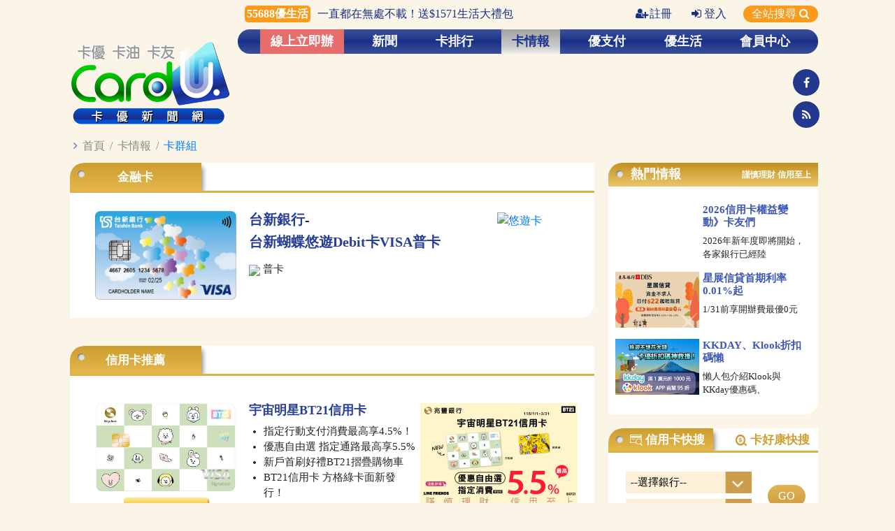

--- FILE ---
content_type: text/html; charset=UTF-8
request_url: https://www.cardu.com.tw/card/card_list_dc.php?gid=14
body_size: 14844
content:
<!DOCTYPE html>

<html lang="zh-Hant-TW">
  <head>
    <!-- Required meta tags -->
    <meta charset="utf-8">
    <meta name="viewport" content="width=device-width, maximum-scale=1, initial-scale=1, user-scalable=0" />



    <title>卡優新聞網-卡群組</title>

    <meta name="keywords" content="信用卡,金融卡,悠遊卡,一卡通,icash,電子票證,現金回饋,紅利,信用卡比較,信用卡優惠,首刷禮,辦卡,新卡,卡訊,行動支付,小額消費,新聞,理財,消費,3C,旅遊,日本,住宿,美食,電影,交通,好康,加油,報稅"/>  
    <meta name="description" content="卡優新聞網-最專業、最完整的信用卡、金融卡、電子票證等支付卡之新聞、資訊、優惠的情報平台，並報導財經、投資、購物、生活、旅遊、娛樂、電影、藝文、3C等相關新聞，提供消費者理財消費訊息、優惠好康、生活情報及社群討論資訊。" /> 

    <link rel="shortcut icon" href="../images/favicon.ico"/>

    <meta http-equiv="cache-control" content="no-cache"/>
    <meta http-equiv="pragma" content="no-cache"/>
    <!-- <meta property="fb:admins" content="100000189476713" />
<meta property="fb:app_id" content="319016928941764" /> -->

 <!-- 卡優原用 -->
<meta property="fb:admins" content="100000121777752" />
<meta property="fb:admins" content="100008160723180" />
<!--<meta property="fb:app_id" content="616626501755047" />--> 
<meta property="fb:app_id" content="3405248829713263" />

<!-- google 登入用 -->
<meta name="google-signin-client_id" content="16322482270-4qjqqd3drnf4j2uoa855a4ljj9m87bgb.apps.googleusercontent.com">

    <meta property="og:site_name" content="卡優新聞網" />
    <meta property="og:type" content="website" />
    <meta property="og:locale" content="zh_TW" />
    <meta property="og:title" content="卡優新聞網" />
    <meta property="og:description" content="卡優新聞網-最專業、最完整的信用卡、金融卡、電子票證等支付卡之新聞、資訊、優惠的情報平台，並報導財經、投資、購物、生活、旅遊、娛樂、電影、藝文、3C等相關新聞，提供消費者理財消費訊息、優惠好康、生活情報及社群討論資訊。" />
    <meta property="og:url" content="https://www.cardu.com.tw" />
    <meta property="og:see_also" content="https://www.cardu.com.tw" />
      
      
    
        <link rel="stylesheet" type="text/css" href="https://code.jquery.com/ui/1.12.1/themes/base/jquery-ui.css" />
    <link href="/vendor/bootstrap/css/bootstrap.min.css" rel="stylesheet" />
    <link rel="stylesheet" href="https://cdnjs.cloudflare.com/ajax/libs/font-awesome/4.7.0/css/font-awesome.min.css" />
    <link rel="stylesheet" type="text/css" href="/css/animate.css" />
    <!-- Fancybox -->
    <link rel="stylesheet" type="text/css" href="/vendor/fancybox/jquery.fancybox.min.css" />
    <!-- swiper -->
    <link rel="stylesheet" type="text/css" href="/vendor/swiper/swiper.min.css" />
    <!-- OwlCarousel -->
    <link rel="stylesheet" href="/vendor/OwlCarousel/owl.carousel.css">
    <link rel="stylesheet" href="/vendor/OwlCarousel/owl.theme.default.min.css">
    <!-- hamburgers -->
    <link rel="stylesheet" type="text/css" href="/css/hamburgers.css" />
    <link href="/vendor/normalize.css" rel="stylesheet" />
    <!-- 自訂CSS -->
    <link rel="stylesheet" href="/css/style.css?30" />
    <link rel="stylesheet" type="text/css" href="/css/styleUpdate.css?4" />
    <link rel="stylesheet" type="text/css" href="/css/styleUpdate2.css?4" />
    <link rel="stylesheet" href="/css/style_pc.css?4"><link href="/vendor/bootstrap/css/bootstrap_pc.css?2" rel="stylesheet" />    
    <!-- IE 專用 -->
    <link rel="stylesheet" type="text/css" href="/css/IE.css?1" />
    <!-- 閒置頁面 -->
    <link rel="stylesheet" type="text/css" href="/css/layer_ads.css?12" />








  </head>
  <body class="cardNews_body">

    <div class="container">

        <!-- H1標籤 -->
<div class="d-none">
	 
</div>
<!-- Header -->
<div class="header_div">
	<div class="row">
		<div class="col-md-12 text-right col0" id="TopInfo">
			<a href="https://ad.cardu.com.tw/click.htm?key=19238.121.1275.168&next=https%3A%2F%2F55688.me%2Fcoupon%2FTW699" target="_blank" title="一直都在無處不載！送$1571生活大禮包"><span class="head_adstxt_title">55688優生活</span><span class="head_adstxt">一直都在無處不載！送$1571生活大禮包</span></a><a class="" href="/member/sign_second.php"><i class="fa fa-user-plus"></i>註冊</a>      <a class="" href="javascript:;" data-fancybox data-src="#member_div"><i class="fa fa-sign-in"></i>登入</a><a id="searchBtn">全站搜尋
                    <i class="fa fa-search" style=""></i></a>		</div>
		<div id="index_head_left" class="col0 hv-center">
            <div>
                <a href="https://www.cardu.com.tw">
                    <img src="/img/component/logo.png" alt="" >
                </a>
            </div>
        </div>
		
		<div id="index_head_right" class="col0">
            <div class="col">
                <div id="menu" style="background-image: url(/img/component/menuBr.jpg);">
                    <ul>
                        <!-- 線上立即辦 -->
                        <li>
							<a href="/card/card_assign.php" title="線上立即辦">線上立即辦</a>

                            <div class="cardshap dropDown_menu card_assign_menu" style="display: none;">
                                <div class="list_menu">
                                    <div class="">
										<!-- 2/2 elsa修改 H4改成h3 -->
                                        <h3>線上立即辦</h3>
                                    	<ul>
                                      		<li><a href="/card/card_assign.php" title="信用卡申辦">信用卡申辦</a></li>
											<li><a href="/card/bank_loan.php" title="信用貸款">信用貸款</a></li>
                                            <li><a href="/card/bank_assign.php" title="數位帳戶">數位帳戶</a></li>
											<li><a href="/card/stock_assign.php" title="證券開戶">證券開戶</a></li>
                                    	</ul>
                                    </div>
									
								                              
                         </div>
                            </div>
						</li>
                        
						<!-- 新聞 -->
						<li>
							<a href="/news/news.php" title="新聞">新聞</a>
                            <div class="cardshap dropDown_menu">
                                <div class="row news_list_menu">
									<!-- 報稅特輯頁籤(Tracey Fan 修改由後台控制) Begin -->
									                                    <!-- 報稅特輯頁籤(Tracey Fan 修改由後台控制) End -->
									<div class="col-md-3">
										          <a href="/news/list.php?nt_pk=4" title="專題">專題</a>
											  </div><div class="col-md-3">
										          <a href="/news/list.php?nt_pk=8" title="卡訊">卡訊</a>
											  </div><div class="col-md-3">
										          <a href="/news/list.php?nt_pk=58" title="行動Pay">行動Pay</a>
											  </div><div class="col-md-3">
										          <a href="/news/list.php?nt_pk=7" title="理財">理財</a>
											  </div><div class="col-md-3">
										          <a href="/news/list.php?nt_pk=26" title="經貿">經貿</a>
											  </div><div class="col-md-3">
										          <a href="/news/list.php?nt_pk=6" title="消費">消費</a>
											  </div><div class="col-md-3">
										          <a href="/news/list.php?nt_pk=5" title="3C">3C</a>
											  </div><div class="col-md-3">
										          <a href="/news/list.php?nt_pk=27" title="休閒">休閒</a>
											  </div><div class="col-md-3">
										          <a href="/news/list.php?nt_pk=28" title="萬象">萬象</a>
											  </div>								</div>
								
								<div class="row news_img_menu">
									<div class="col-md-3">
                                                  <a href="/news/detail.php?61026" title="滙豐信用卡分期再送金　中信紅利換貴賓室禮遇">
                                                      <div class="img_div w-h-100" style="background-image: url(/images/script/timthumb.php?src=https://imgcloud.cardu.com.tw/201910/20260121/Cardu_696fc0dc0f884.jpg&w=180&zc=0);"></div>
                                                      <p>滙豐信用卡分期再送金...</p>
                                                  </a>
                                              </div><div class="col-md-3">
                                                  <a href="/news/detail.php?61023" title="新光三越金馬年開賓士　卡利HIGH回饋直衝7%">
                                                      <div class="img_div w-h-100" style="background-image: url(/images/script/timthumb.php?src=https://imgcloud.cardu.com.tw/201910/20260120/Cardu_696fa3e31e4b4.jpg&w=180&zc=0);"></div>
                                                      <p>新光三越金馬年開賓士...</p>
                                                  </a>
                                              </div><div class="col-md-3">
                                                  <a href="/news/detail.php?61025" title="全聯卡友慶17%卡好康　大全聯卡量販店9折價">
                                                      <div class="img_div w-h-100" style="background-image: url(/images/script/timthumb.php?src=https://imgcloud.cardu.com.tw/201910/20260121/Cardu_696fbaf2b1276.jpg&w=180&zc=0);"></div>
                                                      <p>全聯卡友慶17%卡好...</p>
                                                  </a>
                                              </div><div class="col-md-3">
                                                  <a href="/news/detail.php?61035" title="超人力霸王全家迎新年　7-11咖啡價打破天花板">
                                                      <div class="img_div w-h-100" style="background-image: url(/images/script/timthumb.php?src=https://imgcloud.cardu.com.tw/201910/20260121/Cardu_696fd6ea6d97b.jpg&w=180&zc=0);"></div>
                                                      <p>超人力霸王全家迎新年...</p>
                                                  </a>
                                              </div>								</div>
                            </div>
                        </li>
						<!-- 新聞 End-->
						
						<!-- 卡排行 -->
						<li>
							<a href="/rank/rank.php" title="卡排行">卡排行</a>
							<div class="cardshap dropDown_menu">
                                <div class="row list_menu">
                                    <div class="col-md">
										<!-- 2/2 elsa修改 H4改成h3 -->
                                        <h3>卡優排行</h3>
										<ul class="ul-2-part"><li><a href="/rank/cardrank.php?1" title="現金回饋">現金回饋</a></li><li><a href="/rank/cardrank.php?18" title="行動支付">行動支付</a></li><li><a href="/rank/cardrank.php?20" title="影音串流">影音串流</a></li><li><a href="/rank/cardrank.php?21" title="外送平台">外送平台</a></li><li><a href="/rank/cardrank.php?16" title="網購">網購</a></li></ul><ul class="ul-2-part"><li><a href="/rank/cardrank.php?3" title="航空哩程">航空哩程</a></li><li><a href="/rank/cardrank.php?15" title="保險">保險</a></li><li><a href="/rank/cardrank.php?6" title="機場接送">機場接送</a></li><li><a href="/rank/cardrank.php?19" title="機場貴賓室">機場貴賓室</a></li><li><a href="/rank/cardrank.php?8" title="分期卡">分期卡</a></li></ul>									</div>
                                    <div class="col-md">
										<!-- 2/2 elsa修改 H4改成h3 -->
                                        <h3>人氣排行</h3>
                                        <ul>
											<li><a href="/rank/newcard.php" title="新卡人氣排行">新卡人氣排行</a></li>
                                      		<li><a href="/rank/apply.php" title="辦卡人氣排行">辦卡人氣排行</a></li>
                                      		<li><a href="/rank/click.php" title="點閱人氣排行">點閱人氣排行</a></li>
                                    	</ul>
                                  	</div>
									<div class="col-md">
										<!-- 2/2 elsa修改 H4改成h3 -->
                                        <h3>卡比較</h3>
                                        <ul>
                                            <li><a href="/rank/compare01.php" title="新手快搜">新手快搜</a></li>
                                            <li><a href="/rank/compare02.php" title="卡片比一比">卡片比一比</a></li>
                                            <li><a href="/rank/compare03.php" title="權益大比拼">權益大比拼</a></li>
                                        </ul>
                                    </div>
									<!--
									<div class="col-md">
                                        <h3>卡計算</h3>
                                        <ul>
                                            <li><a href="#">回饋/紅利/里程計算機</a></li>
                                            <li><a href="#">海外刷卡計算</a></li>
                                            <li><a href="#">卡速配小測驗</a></li>
                                        </ul>
                                    </div> 
									-->
								</div>
                            </div>
                        </li>
						<!-- 卡排行 End-->
						
						<!-- 卡情報 -->
						<li>
                            <a href="/card/card.php" title="卡情報">卡情報</a>
                            <div class="cardshap dropDown_menu">
                                <div class="row list_menu">
                                    <div class="col-md-3">
										<!-- 2/2 elsa修改 H4改成h3 -->
                                        <h3>卡資訊</h3>
                                        <ul>
                                            <li><a href="/card/new_card_list.php" title="新卡訊">新卡訊</a></li>
                                            <li><a href="/card/card_browse.php" title="卡總覽">卡總覽</a></li>
                                            <li><a href="/card/bank_list.php" title="銀行總覽">銀行總覽</a></li>
                                            <li><a href="/card/interests_list.php" title="權益變更">權益變更</a></li>
                                        </ul>
                                    </div>
									<div class="col-md-3">
                             <h4>刷卡整理</h4>
							     <ul "><li>
						                         <a href="/message/list.php?mt_pk=57" title="懶人包">懶人包</a>
									         </li><li>
						                         <a href="/message/list.php?mt_pk=59" title="分享文">分享文</a>
									         </li></ul>
                         </div><div class="col-md-3">
                             <h4>卡好康</h4>
							     <ul class="ul-2-part""><li>
						                         <a href="/message/list.php?mt_pk=64&sp=1" title="新手小白">新手小白</a>
								             </li><li>
						                         <a href="/message/list.php?mt_pk=9" title="卡訊">卡訊</a>
									         </li><li>
						                         <a href="/message/list.php?mt_pk=60" title="首刷禮">首刷禮</a>
									         </li><li>
						                         <a href="/message/list.php?mt_pk=2" title="購物">購物</a>
									         </li></ul><ul class="ul-2-part""><li>
						                         <a href="/message/list.php?mt_pk=3" title="美食">美食</a>
									         </li><li>
						                         <a href="/message/list.php?mt_pk=20" title="旅遊">旅遊</a>
									         </li><li>
						                         <a href="/message/list.php?mt_pk=61" title="娛樂">娛樂</a>
									         </li><li>
						                         <a href="/message/list.php?mt_pk=5" title="生活">生活</a>
									         </li></ul>
                         </div>									<div class="col-md-3">
										<!-- 2/2 elsa修改 H4改成h3 -->
										<h3>線上立即辦</h3>
                                    	<ul>
                                      		<li><a href="/card/card_assign.php" title="信用卡申辦">信用卡申辦</a></li>
											<li><a href="/card/bank_loan.php" title="信用貸款">信用貸款</a></li>
                                            <li><a href="/card/bank_assign.php" title="數位帳戶">數位帳戶</a>
											</li>
											<li><a href="/card/stock_assign.php" title="證券開戶">證券開戶</a>
											</li>
                                    	</ul>
                                  	</div>
                                </div>
                            </div>
                        </li>
						<!-- 卡情報 End-->
						
						<!-- 優行動Pay -->
                        						<li>
                            <a href="/mpay/mpay.php" title="優支付">優支付</a>
                            <div class="cardshap dropDown_menu">
                                <div class="row list_menu">									
                                    <div class="col-md-3">
                             <h4>Pay優惠</h4>
							     <ul "><li>
						                         <a href="/mpay/list.php?mt_pk=nt2019092314493589" title="購物">購物</a>
									         </li><li>
						                         <a href="/mpay/list.php?mt_pk=nt2019092314494566" title="美食">美食</a>
									         </li><li>
						                         <a href="/mpay/list.php?mt_pk=nt2019092314502593" title="生活">生活</a>
									         </li><li>
						                         <a href="/mpay/list.php?mt_pk=nt2019092314520715" title="交通">交通</a>
									         </li></ul>
                         </div><div class="col-md-3">
                             <h4>Pay攻略</h4>
							     <ul "><li>
						                         <a href="/mpay/list.php?mt_pk=nt2019092314532412" title="懶人包">懶人包</a>
									         </li><li>
						                         <a href="/mpay/list.php?mt_pk=nt2019092314533639" title="樂分享">樂分享</a>
									         </li></ul>
                         </div><div class="col-md-3">
                             <h4>Pay總覽</h4>
							     <ul "><li>
						                     <a href="/mpay/internal_pay.php?mt_pk=28" title="國際Pay">國際Pay</a>
									     </li><li>
						                     <a href="/mpay/epay_purse.php?mt_pk=29" title="電子支付錢包">電子支付錢包</a>
									     </li><li>
						                     <a href="/mpay/store_pay.php?mt_pk=30" title="店家Pay">店家Pay</a>
									     </li></ul>
                         </div>									<div class="col-md-3">
                                        <h3>票證資訊</h3>
                                        <ul>
                                            <li><a href="/mpay/ticket_all.php" title="票證總覽">票證總覽</a></li>
                                        </ul>
                                    </div>
                                </div>
                            </div>
                        </li>
						<!-- 優行動Pay End-->
						
						
						<!-- 優生活 -->
                        						<li>
                            <a href="/epoint/epoint.php" title="優生活">優生活</a>
                            <div class="cardshap dropDown_menu">
                                <div class="row list_menu">
                                    <div class="col-md-4">
										<!-- 2/2 elsa修改 H4改成h3 -->
                                        <h3>集點資訊</h3>
                                        <ul>
                                            <li><a href="/epoint/all.php" title="點數平台">點數平台</a></li>
                                            <li><a href="/epoint/all2.php" title="集點店家">集點店家</a></li>
                                        </ul>
                                    </div>
									
									<div class="col-md-4">
                             <h4>生活優惠</h4>
							     <ul class="ul-2-part""><li>
						                         <a href="/epoint/list.php?mt_pk=nt2019092314575146" title="購物">購物</a>
									         </li><li>
						                         <a href="/epoint/list.php?mt_pk=nt2019092314581051" title="美食">美食</a>
									         </li><li>
						                         <a href="/epoint/list.php?mt_pk=nt2019092314583645" title="休閒">休閒</a>
									         </li><li>
						                         <a href="/epoint/list.php?mt_pk=nt2019092314582159" title="抽獎">抽獎</a>
									         </li></ul><ul class="ul-2-part""><li>
						                         <a href="/epoint/list.php?mt_pk=nt2019092314585073" title="賺點">賺點</a>
									         </li><li>
						                         <a href="/epoint/list.php?mt_pk=nt2021082411025846" title="萬象">萬象</a>
									         </li><li>
						                         <a href="/epoint/list.php?mt_pk=nt2019092314590091" title="保險">保險</a>
									         </li><li>
						                         <a href="/epoint/list.php?mt_pk=" title=""></a>
									         </li></ul>
                         </div><div class="col-md-4">
                             <h4>樂活攻略</h4>
							     <ul class="ul-2-part""><li>
						                         <a onmouseover="this.style.background='#172f87' ;this.style.color='#fff';" onmouseout="this.style.background='#fff100';this.style.color='#313131';" style="background:#fff100; color:#313131;" href="/epoint/list.php?mt_pk=nt2025102715504276&sp=1" title="普發萬元攻略">普發萬元攻略</a>
								             </li><li>
						                         <a href="/epoint/list.php?mt_pk=nt202108041446415" title="優理財">優理財</a>
									         </li></ul><ul class="ul-2-part""><li>
						                         <a href="/epoint/list.php?mt_pk=nt2019092314593449" title="樂分享">樂分享</a>
									         </li><li>
						                         <a href="/epoint/list.php?mt_pk=nt2019092314592354" title="活用點數">活用點數</a>
									         </li><li>
                                     <a href="/travel/index.php" title="優旅行">優旅行</a>
                                 </li></ul>
                         </div>                                </div>
                            </div>
                        </li>
						<!-- 優生活 End-->
						
						<!-- 優旅行 -->
                                                <!-- 優旅行 End-->
						
						<!-- 線上立即辦 End-->
						
						<!-- 討論區 -->
						<!--<li>
							<a  href="/forum" title="討論區">討論區</a>
						</li>-->
						<!-- 討論區 End-->
						
						<!-- 會員中心 -->
						<li>
                            <a class="" href="/member/member.php" title="會員中心">會員中心</a>
                            <div class="cardshap dropDown_menu">
                                <div class="row list_menu">
                                    <div class="col-md-6">
										<!-- 2/2 elsa修改 H4改成h3 -->
                                        <h3>會員專區</h3>
                                        <ul class="ul-2-part">
                                            <li><a href="/member/login_info.php" title="會員資料">會員資料</a></li>
                                            <li><a href="/member/annouce_second.php" title="卡優公告">卡優公告</a></li>
                                            <li><a href="/member/event_second.php" title="卡優活動">卡優活動</a></li>
                                            <!-- <li><a href="/member/member_sticker.php" title="卡優貼紙">卡優貼紙</a></li> -->
										</ul>
                                        <ul class="ul-2-part">
                                            <li><a href="/member/epaper.php" title="電子報">電子報</a></li>
                                            <li><a href="/member/service.php" title="客服中心">客服中心</a></li>
											<!-- 20251017_Allen新增重發確認信 -->
                                            <li><a href="/member/service.php#goodPerson" title="重發確認信">重發確認信</a></li>
                                        </ul>
                                    </div>
                                    <div class="col-md-6">
										<!-- 2/2 elsa修改 H4改成h3 -->
                                        <h3>我的卡優</h3>
                                        <ul class="ul-2-part">
                                            <li><a href="/member/mycard.php" title="我的信用卡">我的信用卡</a></li>
                                            <li><a href="/member/mybill.php" title="我的帳單">我的帳單</a></li>
                                            <li><a href="/member/myinfo.php" title="我的資訊">我的資訊</a></li>
                                            <!--<li><a href="/member/mypen.php" title="我的文章">我的文章</a></li>-->
                                        </ul>
                                        <ul class="ul-2-part">
                                            <!--<li><a href="/member/mypoint.php" title="我的積分">我的積分</a></li>-->
                                            <li><a href="/member/mydate.php" title="我的行事曆">我的行事曆</a></li>
											<li><a href="/member/mycollect.php" title="我的收藏">我的收藏</a></li>
                                        </ul>
									</div>
                                </div>
                            </div>
                        </li>
						<!-- 會員中心 End -->
						
						<!-- 搜尋 20221208 vicky關掉--> 
						<!-- <li>
							<a id="searchBtn"><img src="/img/component/icon_search.png" alt=""></a>
						</li> -->
						<!-- 搜尋 End-->
                    </ul>
				</div>
				
				<!-- search_box -->
                <div class="search_box">
                    <form id="search_box_form" method="GET" action="/search/all_search_result.php">
                        <div class="form-row">
                            <div class=" col-8">
                                <input class="form-control" type="text" name="search" placeholder="可輸入3個以下關鍵字，字詞以「,」「、」或「空格」隔開">
                            </div>
                            <div class=" col-3">
                                <button type="submit" class="btn search_box_btn">搜尋</button>
                                <!-- 
                                <a href="javascript:;" class="btn search_box_btn"></a>
                                -->
                            </div>
                            <div class=" col-1">
                                <a href="javascript:;" class="btn close_btn">Ｘ</a>
                            </div>
                        </div>
                    </form>
                </div>
                <!-- search_box END -->
			</div>
			<div class="row">
                
				<!-- //置頂橫幅 750x100 Begin -->
                <!--<div class="col-md-11 col text-right top-ad" >
                    <span class="ad-span"></span>
                </div>-->
                <!-- //置頂橫幅 750x100 End -->
				<div class="col text-right top-ad d-flex justify-content-between pt-1 pb-2" >
                           <span class="ad-span p-0 ad196"></span>
                           <span class="ad-span p-0 ad197"></span>
                           <span class="ad-span p-0 ad198"></span>
                      </div>				<div class="m-2 m-2 d-flex flex-column justify-content-around">
                    <!-- 
                    <div id="icon_head_fb" class="col0">
                        <a href="#"><img src="img/component/icon_facebook.png" alt=""></a>
                    </div>
                    <div id="icon_head_rss" class="col0">
                        <a href="#"><img src="img/component/icon_rss.png" alt=""></a>
                    </div> 
                    -->
                    <div class="col0 icon_head">
						<a target="_blank" href="https://www.facebook.com/cardu.tw/" title="卡優新聞網 Facebook"><li class="fa fa-facebook"></li></a>
					</div>
                    <div class="col0 icon_head">
						<a target="_blank" href="https://www.cardu.com.tw/rss/cardurss.xml"><li class="fa fa-rss"></li></a>
					</div>
				</div>
			</div>                
        </div>
		
		<!-- 會員登入 -->
		        <div id="member_div" >
            <div class="mem_logo">
                <img src="/img/component/logo_ph.png"  alt="">
                <!-- 
                <img src="/spring/images/logo_m.png" alt="" /> 
                -->
            </div>
            <b>卡優會員登入</b>
            <form id="form_login" action="" method="POST">
                <div class="form-group">
                    <input type="text" class="form-control" name="ud_userid_lg"  placeholder="會員帳號或電子郵件信箱" value="">
                </div>
                <div class="form-group">
                    <input type="password" class="form-control" name="ud_password_lg"  placeholder="會員密碼">
                </div>
                <div class="form-group">
                    <label><input type="checkbox" name="remember_id" value="1" > 記住我的帳號 </label>
                    <!-- 20251017_Allen新增忘記帳號 -->
                    <a href="/member/service.php#goodPassword" title="忘記密碼">忘記密碼</a>、
                    <a href="/member/service.php#goodAccount" title="忘記帳號">忘記帳號</a>
                </div>
                <div class="form-group">
                    <button class="login_btn" type="submit">登入</button>
                    <p>還不是會員嗎?<a href="/member/sign_second.php" title="立即註冊">立即註冊</a></p>
                </div>
                <div class="form-group">
                    <p class="text-center">或使用以下帳號登入</p>
                    <div class="row no-gutters">
                        <div class="col-6">
                            <a id="mem_FB_login" class="other_login_btn fb_color" href="javascript:;">Facebook</a>
                        </div>
                        <div class="col-6">
                            <!-- 
                            <a class="other_login_btn google_color" href="#">Google</a>
                            -->
                            <button id="mem_G_login" type="button" class="btn btnOver">Google</button>
                            <!-- 
                            <a href="javascript:;" onclick="signOut();">out</a>
                            -->
                        </div>
                    </div>
                </div>
                <input type="hidden" name="login" value="Y">
            </form>
        </div>
		<!-- 會員登入 END -->
        
        <div class="clearfix"></div>
    </div>
</div>
<!-- Header end-->

<!-- TOP 按鈕 -->
<div class="top_div">
    <a href="javascript:;">
        <i class="fa fa-chevron-up"></i>
        <p>top</p>
    </a>
</div>

<!-- 左邊浮動廣告 -->
<div class="left-ad"></div>

<!-- 右邊浮動廣告 -->
<div class="right-ad">
    <!-- 右邊浮動廣告 -->
    <div class="ad-span mb-3" ></div>
    <div class="ad-span mb-3" ></div>

    <!-- 卡片比一比 -->
    <div class="card_compare mt-3">
        <div><button class="contrast_card_close" type="button">Ｘ</button></div>
            
        <div class="card_compare_div">
            <p class="text-center m-0">卡片比一比</p>
            <div class="contrast_card_div">
                <!-- 
                <div class="card">
                    <button type="button">Ｘ</button>
                    <a href="#"><img class="w-100" src="../img/component/card3.png" alt=""></a>
                </div>
                <div class="card">
                    <button type="button">Ｘ</button>
                    <a href="#"><img class="w-100" src="../img/component/card3.png" alt=""></a>
                </div>
                <div class="card">
                    <button type="button">Ｘ</button>
                    <a href="#"><img class="w-100" src="../img/component/card3.png" alt=""></a>
                </div> 
                -->
            </div>
            <div class="text-center">
                <a class="contrast_card_submit btn warning-layered btnOver" href="javascript:;" >比較卡片</a>
            </div>
        </div>
    </div>
</div>

<!-- 閒置廣告 -->
<input type="hidden" name="event_key"/>
<div id="layer_ads_div" class="layer_ads_div">
    <div id="layer_ads_control" class="layer_ads_control"></div>
</div>
        
        
        <!-- 麵包屑 -->
        <div class="row">
          <div class="col-12">
            <p class="crumbs"><i class="fa fa-angle-right"></i> <a href="index.php">首頁</a> / <a href="card.php">卡情報</a> / <a href="javascript:;">卡群組</a>
            </p>
          </div>
        </div>
        
        <!--版面--->
        <div class="row">
            <!--版面左側-->
            <div class="index-content-left col0">


                
                <div class="row">

                  <div class="col-md-12 col">
                  
                      <div class="cardshap brown_tab ">
                        <ul class="nav nav-tabs" id="myTab" role="tablist">
                          <li class="nav-item news_tab">
                            <a class="nav-link active pl-30 py-2" id="title_5-tab" data-toggle="tab" href="#title_5" role="tab" aria-controls="title_5" aria-selected="true">金融卡</a>
                          </li>
                        </ul>
                       
                          <div class="tab-pane fade show active" id="title_5" role="tabpanel" aria-labelledby="title_5-tab">

  
                    <div class="col-md-12 col">
                          <div class="tab-pane fade show active" id="special_1" role="tabpanel" aria-labelledby="special_1-tab">

                            <div class="row no-gutters px-2 py-3 bankbg_list">
                                            <div class="col-md-4 text-center">
                                              <a class="bank_all_img" href="../card/card_info_dc.php?dc_pk=34&dc_group_id=14">
                                                <img src="https://imgcloud.cardu.com.tw/201910/20200603/debit/17/Cardu20200603165261.jpg" alt="台新蝴蝶悠遊Debit卡VISA普卡" title="台新蝴蝶悠遊Debit卡VISA普卡">
                                              </a>
                                            </div>
                                             <div class="col-md-5 card_list_txt">
                                               <div class="bank_list type_card">
                                               <h5>
                                                <a href="bank_info.php?bi_pk=75">台新銀行</a>-
                                                <a class="card_name my-2" href="../card/card_info_dc.php?dc_pk=34&dc_group_id=14" title="台新蝴蝶悠遊Debit卡VISA普卡">
                                                台新蝴蝶悠遊Debit卡VISA普卡
                                                </a>
                                               </h5>
                                               <ul>
                                                 <li><img src="../sys/img/fun2018120315184627.png" > 普卡</li>
                                               </ul>
                                               <!-- 20251117_Allen拿掉FB按讚功能 
                                               <div class="fb_search_btn">
                                                <div class="pr-lg-4 fb-like float-right" data-href="https://www.cardu.com.tw/card/card_info_dc.php?dc_pk=34&dc_group_id=14" data-width="" data-layout="button_count" data-action="like" data-size="small" data-share="true"></div>
                                              </div>
                                              -->
                                              </div>
                                            </div>
                                            <div class="col-md-3 text-center phone_hidden">
                                              <a class="ccard_icon_js type" href="card_browse.php?func=6"><img src="../sys/img/fun2019021312454136094851.png" title="悠遊卡"></a>
                                            </div>
                                          </div>                        
                        </div>
                     
                    </div>
                    

                           
                          </div>
                        
                    
                  
                       
                      </div>
                  
                  </div>
                    
                    <div class="col-md-12 col phone_hidden">
                                 <div class="test hv-center">
                                    <span id="ad177_0"></span>
                                 </div>
                             </div>


                   <!--信用卡推薦圖文廣告-->
                   <div class="col-md-12 col">
					  <div class="cardshap brown_tab">
		                  <ul class="nav nav-tabs" id="myTab" role="tablist">
        	                  <li class="nav-item news_tab">
        		                  <a class="nav-link active pl-30 py-2" id="special_1-tab" data-toggle="tab"  role="tab" aria-controls="special_1" aria-selected="true">信用卡推薦</a>
        	                  </li>
		                  </ul>
						  <div class="tab-content" id="myTabContent">
                              <div class="tab-pane fade show active" id="special_1" role="tabpanel" aria-labelledby="special_1-tab">
								  <div class="row no-gutters mx-2 py-3 card_list">
                                 <a class="card_list_a" href="https://ad.cardu.com.tw/click.htm?key=17540.17.1168.124&next=https%3A%2F%2Fwww.megabank.com.tw%2Fpersonal%2Fcredit-card%2Fcard%2Foverview%2Fbt21creditcard" target="_blank" title="宇宙明星BT21信用卡"></a>
                                 <div class="col-md-4 text-center">
                                     <a class="card_list_img" href="https://ad.cardu.com.tw/click.htm?key=17540.17.1168.124&next=https%3A%2F%2Fwww.megabank.com.tw%2Fpersonal%2Fcredit-card%2Fcard%2Foverview%2Fbt21creditcard" target="_blank" title="宇宙明星BT21信用卡">
                                      	 <img src="https://adimgcloud.cardu.com.tw/ad_images/20260112153001-1.png" alt="">
                                     </a>
                                     <a class="btn warning-layered btnOver mt-2" href="https://ad.cardu.com.tw/click.htm?key=17540.17.1168.124&next=https%3A%2F%2Fwww.megabank.com.tw%2Fpersonal%2Fcredit-card%2Fcard%2Foverview%2Fbt21creditcard" target="_blank">官方授權申辦</a>
                                 </div>
                                 <div class="col-md-4 card_list_txt">
                                     <a href="https://ad.cardu.com.tw/click.htm?key=17540.17.1168.124&next=https%3A%2F%2Fwww.megabank.com.tw%2Fpersonal%2Fcredit-card%2Fcard%2Foverview%2Fbt21creditcard"><h2>宇宙明星BT21信用卡</h2></a>
                                     <ul>
                                      	 <li>指定行動支付消費最高享4.5%！</li><li>優惠自由選 指定通路最高享5.5%</li><li>新戶首刷好禮BT21摺疊購物車</li><li>BT21信用卡 方格綠卡面新發行！</li>
                                     </ul>
                                 </div>
                                 <div class="col-md-4 ">
                                     <a class="img_div card_list_img" href="https://ad.cardu.com.tw/click.htm?key=17540.17.1168.124&next=https%3A%2F%2Fwww.megabank.com.tw%2Fpersonal%2Fcredit-card%2Fcard%2Foverview%2Fbt21creditcard" target="_blank" title="宇宙明星BT21信用卡" style="background-image: url(https://adimgcloud.cardu.com.tw/ad_images/20260112153001-3.jpg);"></a>
                                     <p><span style="font-size:20px;">謹慎理財 信用至上</span></p>
                                 </div>
                             </div><div class="row no-gutters mx-2 py-3 card_list">
                                 <a class="card_list_a" href="https://ad.cardu.com.tw/click.htm?key=19356.2.1283.124&next=https%3A%2F%2Fwww.cardu.com.tw%2Fcard%2Fcard_assign.php%3Fbank_id%3Dbank201810311633488" target="_blank" title="台北富邦J卡/JU卡"></a>
                                 <div class="col-md-4 text-center">
                                     <a class="card_list_img" href="https://ad.cardu.com.tw/click.htm?key=19356.2.1283.124&next=https%3A%2F%2Fwww.cardu.com.tw%2Fcard%2Fcard_assign.php%3Fbank_id%3Dbank201810311633488" target="_blank" title="台北富邦J卡/JU卡">
                                      	 <img src="https://adimgcloud.cardu.com.tw/ad_images/20251231113813-1.png" alt="">
                                     </a>
                                     <a class="btn warning-layered btnOver mt-2" href="https://ad.cardu.com.tw/click.htm?key=19356.2.1283.124&next=https%3A%2F%2Fwww.cardu.com.tw%2Fcard%2Fcard_assign.php%3Fbank_id%3Dbank201810311633488" target="_blank">官方授權申辦</a>
                                 </div>
                                 <div class="col-md-4 card_list_txt">
                                     <a href="https://ad.cardu.com.tw/click.htm?key=19356.2.1283.124&next=https%3A%2F%2Fwww.cardu.com.tw%2Fcard%2Fcard_assign.php%3Fbank_id%3Dbank201810311633488"><h2>台北富邦J卡/JU卡</h2></a>
                                     <ul>
                                      	 <li>刷日韓最高享6%回饋</li><li>保費享0.5%回饋或最高12期分期0利率</li><li>日本三大交通卡最高10%回饋</li><li>新戶贈送旅狐24吋上掀式行李箱</li>
                                     </ul>
                                 </div>
                                 <div class="col-md-4 ">
                                     <a class="img_div card_list_img" href="https://ad.cardu.com.tw/click.htm?key=19356.2.1283.124&next=https%3A%2F%2Fwww.cardu.com.tw%2Fcard%2Fcard_assign.php%3Fbank_id%3Dbank201810311633488" target="_blank" title="台北富邦J卡/JU卡" style="background-image: url(https://adimgcloud.cardu.com.tw/ad_images/20251231113814-3.jpg);"></a>
                                     <p><span style="font-size:20px;">謹慎理財 信用至上</span></p>
                                 </div>
                             </div><div class="row no-gutters mx-2 py-3 card_list">
                                 <a class="card_list_a" href="https://ad.cardu.com.tw/click.htm?key=19379.2.1283.124&next=https%3A%2F%2Fwww.cardu.com.tw%2Fcard%2Fcard_assign.php%3Fbank_id%3Dbank201810311633488" target="_blank" title="台北富邦J卡/JU卡"></a>
                                 <div class="col-md-4 text-center">
                                     <a class="card_list_img" href="https://ad.cardu.com.tw/click.htm?key=19379.2.1283.124&next=https%3A%2F%2Fwww.cardu.com.tw%2Fcard%2Fcard_assign.php%3Fbank_id%3Dbank201810311633488" target="_blank" title="台北富邦J卡/JU卡">
                                      	 <img src="https://adimgcloud.cardu.com.tw/ad_images/20260101003443-1.jpg" alt="">
                                     </a>
                                     <a class="btn warning-layered btnOver mt-2" href="https://ad.cardu.com.tw/click.htm?key=19379.2.1283.124&next=https%3A%2F%2Fwww.cardu.com.tw%2Fcard%2Fcard_assign.php%3Fbank_id%3Dbank201810311633488" target="_blank">官方授權申辦</a>
                                 </div>
                                 <div class="col-md-4 card_list_txt">
                                     <a href="https://ad.cardu.com.tw/click.htm?key=19379.2.1283.124&next=https%3A%2F%2Fwww.cardu.com.tw%2Fcard%2Fcard_assign.php%3Fbank_id%3Dbank201810311633488"><h2>台北富邦J卡/JU卡</h2></a>
                                     <ul>
                                      	 <li>刷日韓最高享6%回饋</li><li>保費享0.5%回饋或最高12期分期0利率</li><li>日本三大交通卡最高10%回饋</li><li>新戶贈送旅狐24吋上掀式行李箱</li>
                                     </ul>
                                 </div>
                                 <div class="col-md-4 ">
                                     <a class="img_div card_list_img" href="https://ad.cardu.com.tw/click.htm?key=19379.2.1283.124&next=https%3A%2F%2Fwww.cardu.com.tw%2Fcard%2Fcard_assign.php%3Fbank_id%3Dbank201810311633488" target="_blank" title="台北富邦J卡/JU卡" style="background-image: url(https://adimgcloud.cardu.com.tw/ad_images/20260101001411-3.jpg);"></a>
                                     <p><span style="font-size:20px;">謹慎理財 信用至上</span></p>
                                 </div>
                             </div>
							  </div>
						  </div>	  
				      </div>
				  </div>
				                      <!--信用卡推薦圖文廣告end --> 
                   
                    
                    
                    

                  


                   <!-- 行動卡全區置底橫幅廣告 -->
                                        <!-- 行動卡全區置底橫幅廣告 END -->

                   




                </div>
            </div>
            <!--版面左側end-->
            
            <!--版面右側-->
            <div class="index-content-right col0">
                
                <div class="row">
                    <div class="col-md-12 col">
                       <div class="cardshap hotCard tab_one brown_tab">
                           <div class="title_tab hole">
                               <h4>熱門情報 </h4>
                               <span>謹慎理財 信用至上</span>
                           </div>
                           <div class="content_tab">

                            
                            <!-- 熱門情報輪播 -->
                            <div class="swiper-container HotNews_slide">
                                <div class="swiper-wrapper">
                                  
                                    <div class="swiper-slide" > 
                                      
                                        <div class="row no-gutters">
                                        <div class="col-5">
                                          <a class="img_a" href="../message/detail.php?60639" target="_self">
                                            <div class="img_div w-h-100" title="2026信用卡權益變動》卡友們注意！各銀行權益變好、變壞一次看！(持續更新)" style="background-image: url(/images/script/timthumb.php?src=https://imgcloud.cardu.com.tw/201910/20251231/Cardu_6954e647744ac.jpg&w=150&zc=0);"></div>
                                          </a>
                                        </div>
                                        <div class="col-7">
                                         <a href="../message/detail.php?60639" title="2026信用卡權益變動》卡友們注意！各銀行權益變好、變壞一次看！(持續更新)" target="_self">
                                           <h4>2026信用卡權益變動》卡友們</h4>
                                         </a>
                                          <p>2026年新年度即將開始，各家銀行已經陸</p>
                                        </div>
                                        </div>
                                        <div class="row no-gutters">
                                        <div class="col-5">
                                          <a class="img_a" href="https://ad.cardu.com.tw/click.htm?key=19335.4.1281.115&next=https%3A%2F%2Fwww.dbs.com.tw%2Fpersonal-zh%2Fdbs-forms%2Fploandt.page%3Freferralcode%3Dplcaru0007%26cid%3Dtw%3Azh%3Acbg%3Adbs%3Aaff%3Acaru%3Aacq%3Aban%3Apl%3Aul%3Aplagg%3Ana%3Aplcaru0007%26utm_source%3Dcardu%26utm_medium%3Daggregator%26utm_campaign%3Dplagg%26utm_content%3Dna" target="_blank">
                                            <div class="img_div w-h-100" title="" style="background-image: url(https://adimgcloud.cardu.com.tw/ad_images/20260102140050-1.jpg);"></div>
                                          </a>
                                        </div>
                                        <div class="col-7">
                                         <a href="https://ad.cardu.com.tw/click.htm?key=19335.4.1281.115&next=https%3A%2F%2Fwww.dbs.com.tw%2Fpersonal-zh%2Fdbs-forms%2Fploandt.page%3Freferralcode%3Dplcaru0007%26cid%3Dtw%3Azh%3Acbg%3Adbs%3Aaff%3Acaru%3Aacq%3Aban%3Apl%3Aul%3Aplagg%3Ana%3Aplcaru0007%26utm_source%3Dcardu%26utm_medium%3Daggregator%26utm_campaign%3Dplagg%26utm_content%3Dna" title="" target="_blank">
                                           <h4>星展信貸首期利率0.01%起</h4>
                                         </a>
                                          <p>1/31前享開辦費最優0元</p>
                                        </div>
                                        </div>
                                        <div class="row no-gutters">
                                        <div class="col-5">
                                          <a class="img_a" href="https://ad.cardu.com.tw/click.htm?key=18871.119.1247.115&next=https%3A%2F%2Fwww.cardu.com.tw%2Fepoint%2Fdetail.php%3F39409" target="_blank">
                                            <div class="img_div w-h-100" title="" style="background-image: url(https://adimgcloud.cardu.com.tw/ad_images/20260114162129-1.jpg);"></div>
                                          </a>
                                        </div>
                                        <div class="col-7">
                                         <a href="https://ad.cardu.com.tw/click.htm?key=18871.119.1247.115&next=https%3A%2F%2Fwww.cardu.com.tw%2Fepoint%2Fdetail.php%3F39409" title="" target="_blank">
                                           <h4>KKDAY、Klook折扣碼懶</h4>
                                         </a>
                                          <p>懶人包介紹Klook與KKday優惠碼、</p>
                                        </div>
                                        </div>                                    </div>

                                    <div class="swiper-slide" >
                                      
                                        <div class="row no-gutters">
                                        <div class="col-5">
                                          <a class="img_a" href="../message/detail.php?47475" target="_self">
                                            <div class="img_div w-h-100" title="開卡文》兆豐BT21信用卡著陸！宇宙明星超萌登場，綁進手機更好用~" style="background-image: url(/images/script/timthumb.php?src=https://imgcloud.cardu.com.tw/201910/20220804/message/18/UCardu20220804151389.jpg&w=150&zc=0);"></div>
                                          </a>
                                        </div>
                                        <div class="col-7">
                                         <a href="../message/detail.php?47475" title="開卡文》兆豐BT21信用卡著陸！宇宙明星超萌登場，綁進手機更好用~" target="_self">
                                           <h4>開卡文》兆豐BT21信用卡著陸</h4>
                                         </a>
                                          <p>兆豐銀行在繼發行BT21簽帳金融卡後，最</p>
                                        </div>
                                        </div>
                                        <div class="row no-gutters">
                                        <div class="col-5">
                                          <a class="img_a" href="https://ad.cardu.com.tw/click.htm?key=19261.23.1276.115&next=https%3A%2F%2Fwww.cardu.com.tw%2Fcard%2Fcard_assign.php%3Fbank_id%3Dbank2018103116334828" target="_blank">
                                            <div class="img_div w-h-100" title="" style="background-image: url(https://adimgcloud.cardu.com.tw/ad_images/20260102174814-1.gif);"></div>
                                          </a>
                                        </div>
                                        <div class="col-7">
                                         <a href="https://ad.cardu.com.tw/click.htm?key=19261.23.1276.115&next=https%3A%2F%2Fwww.cardu.com.tw%2Fcard%2Fcard_assign.php%3Fbank_id%3Dbank2018103116334828" title="" target="_blank">
                                           <h4>【永豐保倍卡】卡優獨享送新戶首</h4>
                                         </a>
                                          <p>卡優加碼送旅行萬用鍋、肩頸按摩儀等好禮</p>
                                        </div>
                                        </div>
                                        <div class="row no-gutters">
                                        <div class="col-5">
                                          <a class="img_a" href="https://ad.cardu.com.tw/click.htm?key=19360.2.1283.115&next=https%3A%2F%2Fwww.cardu.com.tw%2Fcard%2Fcard_assign.php%3Fbank_id%3Dbank201810311633488" target="_blank">
                                            <div class="img_div w-h-100" title="" style="background-image: url(https://adimgcloud.cardu.com.tw/ad_images/20260101001519-1.jpg);"></div>
                                          </a>
                                        </div>
                                        <div class="col-7">
                                         <a href="https://ad.cardu.com.tw/click.htm?key=19360.2.1283.115&next=https%3A%2F%2Fwww.cardu.com.tw%2Fcard%2Fcard_assign.php%3Fbank_id%3Dbank201810311633488" title="" target="_blank">
                                           <h4>台北富邦J卡</h4>
                                         </a>
                                          <p>刷日韓最高享6%回饋新戶贈送旅狐24吋上</p>
                                        </div>
                                        </div>                                    </div>

                                    <div class="swiper-slide" >
                                      
                                        <div class="row no-gutters">
                                        <div class="col-5">
                                          <a class="img_a" href="../message/detail.php?61019" target="_self">
                                            <div class="img_div w-h-100" title="旅遊神卡玉山Unicard》指定航空、旅遊通路最高4.5%，KKday享最高24.5%優惠" style="background-image: url(/images/script/timthumb.php?src=https://imgcloud.cardu.com.tw/201910/20260120/Cardu_696f407977c32.jpg&w=150&zc=0);"></div>
                                          </a>
                                        </div>
                                        <div class="col-7">
                                         <a href="../message/detail.php?61019" title="旅遊神卡玉山Unicard》指定航空、旅遊通路最高4.5%，KKday享最高24.5%優惠" target="_self">
                                           <h4>旅遊神卡玉山Unicard》指</h4>
                                         </a>
                                          <p>2026年出國旅遊刷哪張卡？玉山銀行Un</p>
                                        </div>
                                        </div>
                                        <div class="row no-gutters">
                                        <div class="col-5">
                                          <a class="img_a" href="https://ad.cardu.com.tw/click.htm?key=19280.23.1277.115&next=https%3A%2F%2Fbank.sinopac.com%2FsinopacBT%2Fwebevents%2F1910_PLdigital%2Findex.html%3FLinkSource%3D291%26utm_source%3Dcardu%26utm_medium%3Dbanner%26utm_term%3Dpaid%26utm_content%3Dlending2%26utm_campaign%3DPLMONEY20191001" target="_blank">
                                            <div class="img_div w-h-100" title="" style="background-image: url(https://adimgcloud.cardu.com.tw/ad_images/20251226152814-1.jpg);"></div>
                                          </a>
                                        </div>
                                        <div class="col-7">
                                         <a href="https://ad.cardu.com.tw/click.htm?key=19280.23.1277.115&next=https%3A%2F%2Fbank.sinopac.com%2FsinopacBT%2Fwebevents%2F1910_PLdigital%2Findex.html%3FLinkSource%3D291%26utm_source%3Dcardu%26utm_medium%3Dbanner%26utm_term%3Dpaid%26utm_content%3Dlending2%26utm_campaign%3DPLMONEY20191001" title="" target="_blank">
                                           <h4>永豐數時貸最高額度800萬元</h4>
                                         </a>
                                          <p>新春優貸！首期年利率0.01%！</p>
                                        </div>
                                        </div>
                                        <div class="row no-gutters">
                                        <div class="col-5">
                                          <a class="img_a" href="https://ad.cardu.com.tw/click.htm?key=15664.16.1071.115&next=https%3A%2F%2Fwww.americanexpress.com%2Ftw%2Fbenefits%2Fevaplat-charge-card.html%3Fats_sourcecode%3DA0000HTMK7%26extlink%3D202601_UM_S3CVA_EVAP_PMD_AFF_CardU" target="_blank">
                                            <div class="img_div w-h-100" title="" style="background-image: url(https://adimgcloud.cardu.com.tw/ad_images/20260112101046-1.jpg);"></div>
                                          </a>
                                        </div>
                                        <div class="col-7">
                                         <a href="https://ad.cardu.com.tw/click.htm?key=15664.16.1071.115&next=https%3A%2F%2Fwww.americanexpress.com%2Ftw%2Fbenefits%2Fevaplat-charge-card.html%3Fats_sourcecode%3DA0000HTMK7%26extlink%3D202601_UM_S3CVA_EVAP_PMD_AFF_CardU" title="" target="_blank">
                                           <h4>每年2次長榮航空升等禮遇</h4>
                                         </a>
                                          <p>限時線上新申辦首刷享65,000哩</p>
                                        </div>
                                        </div>                                    </div>

                                </div>
                                
                                <!-- 如果需要导航按钮 -->
                                <div class="swiper-button-prev"><i class=" fa fa-angle-left"></i></div>
                                <div class="swiper-button-next"><i class=" fa fa-angle-right"></i></div>
                                
                            </div>
                            <!-- 熱門情報輪播 END -->


                               

                           </div>
                       </div>
                    </div>

                    <div class="col-md-12 col">
                       
                       <div class="cardshap brown_tab mouseHover_tab">
                        <ul class="nav nav-tabs" id="myTab" role="tablist">
                          <li class="nav-item">
                            <a class="nav-link active pl-30" id="card-tab" tab-target="#card" href="javascript:;"  aria-selected="true">
                                <i class="icon" style="background-image: url(../img/component/icon/card/icon1.png);"></i>信用卡快搜
                            </a>
                          </li>
                          <li class="nav-item">
                            <a class="nav-link pl-30" id="right-tab" tab-target="#right" href="javascript:;"  aria-selected="false">
                                <i class="icon" style="background-image: url(../img/component/icon_down/card/icon2.png); background-size: 80%;"></i>卡好康快搜
                            </a>
                          </li>
                        </ul>
                        <div class="tab-content ccard_back" id="myTabContent">
                          <div class="tab-pane fade show active" id="card" role="tabpanel" aria-labelledby="card-tab">
                            <form class="row search_from">

                                <div class="col-9">
                                  <select class="c_search_bk pr-5">
                                      <option value="">--選擇銀行--</option>
                                      <option value="bank2018103115285333">臺灣銀行</option><option value="bank201810311633482">土地銀行</option><option value="bank201810311633483">合作金庫</option><option value="bank201810311633484">第一銀行</option><option value="bank201810311633485">華南銀行</option><option value="bank201810311633486">彰化銀行</option><option value="bank201810311633487">上海商銀</option><option value="bank201810311633488">台北富邦</option><option value="bank201810311633489">國泰世華</option><option value="bank2018103116334810">高雄銀行</option><option value="bank2018103116334811">兆豐銀行</option><option value="bank2018103116334814">臺灣企銀</option><option value="bank2018103116334815">渣打銀行</option><option value="bank2018103116334816">台中銀行</option><option value="bank2018103116334818">滙豐銀行</option><option value="bank2018103116334820">華泰銀行</option><option value="bank2018103116334821">新光銀行</option><option value="bank2018103116334822">陽信銀行</option><option value="bank2018103116334824">三信銀行</option><option value="bank2018103116334825">聯邦銀行</option><option value="bank2018103116334826">遠東銀行</option><option value="bank2018103116334827">元大銀行</option><option value="bank2018103116334828">永豐銀行</option><option value="bank2018103116334829">玉山銀行</option><option value="bank2018103116334830">凱基銀行</option><option value="bank2018103116334831">星展銀行</option><option value="bank2018103116334832">台新銀行</option><option value="bank2018103116334835">安泰銀行</option><option value="bank2018103116334836">中國信託</option><option value="bank2018103116334845">樂天信用卡</option><option value="bank2018103116334837">美國運通</option>                                  </select>

                                  <select class="c_search_cc pr-5">
                                      <option value="">--選擇信用卡--</option>
                                  </select>  
                                </div>

                                <div class="col-3">
                                  <div class="hv-center w-h-100">
                                      <button id="c_search_btn" type="button">GO</button>
                                  </div>
                                </div>
                               
                            </form>
                          </div>
                          <div class="tab-pane fade" id="right" role="tabpanel" aria-labelledby="right-tab">
                            <form class="row search_from" action="/card/search_result.php" method="GET">

                                <div class="col-9">
                                  <select name="bank_id">
                                      <option value="">--所有銀行--</option>

                                      <option value="bank2018103115285333">臺灣銀行</option><option value="bank201810311633482">土地銀行</option><option value="bank201810311633483">合作金庫</option><option value="bank201810311633484">第一銀行</option><option value="bank201810311633485">華南銀行</option><option value="bank201810311633486">彰化銀行</option><option value="bank201810311633487">上海商銀</option><option value="bank201810311633488">台北富邦</option><option value="bank201810311633489">國泰世華</option><option value="bank2018103116334810">高雄銀行</option><option value="bank2018103116334811">兆豐銀行</option><option value="bank2018103116334814">臺灣企銀</option><option value="bank2018103116334815">渣打銀行</option><option value="bank2018103116334816">台中銀行</option><option value="bank2018103116334818">滙豐銀行</option><option value="bank2018103116334820">華泰銀行</option><option value="bank2018103116334821">新光銀行</option><option value="bank2018103116334822">陽信銀行</option><option value="bank2018103116334824">三信銀行</option><option value="bank2018103116334825">聯邦銀行</option><option value="bank2018103116334826">遠東銀行</option><option value="bank2018103116334827">元大銀行</option><option value="bank2018103116334828">永豐銀行</option><option value="bank2018103116334829">玉山銀行</option><option value="bank2018103116334830">凱基銀行</option><option value="bank2018103116334831">星展銀行</option><option value="bank2018103116334832">台新銀行</option><option value="bank2018103116334835">安泰銀行</option><option value="bank2018103116334836">中國信託</option><option value="bank2018103116334845">樂天信用卡</option><option value="bank2018103116334837">美國運通</option>                                      
                                  </select>

                                  <select name="nt_id">
                                      <option value="">--所有類別--</option>
                                      <option value="nt20190910152649009">卡訊</option><option value="nt2019092817152322">首刷禮</option><option value="nt20190910152649003">購物</option><option value="nt20190910152649004">美食</option><option value="nt20190910152649006">旅遊</option><option value="nt2019092817153871">娛樂</option><option value="nt20190910152649007">生活</option><option value="nt2019091719063258">懶人包</option><option value="nt2019091719070017">分享文</option>                                     
                                  </select>  
                                  <input type="text" name="msg_keywords" placeholder="關鍵字搜尋...">
                                </div>

                                <div class="col-3">
                                  <div class="hv-center w-h-100">
                                      <button >GO</button>
                                  </div>
                                </div>
                               
                            </form>
                          </div>
                        </div>
                      </div>
                    
                    </div>
                    <!-- 卡版區黃金橫幅(大)廣告 -->
                    <div class="col-md-12 col">
                        <span  class="gold-big-ad"></span>
                    </div>

                    <div class="col-md-12 col">
                       <div class="cardshap hotCard ad tab_one brown_tab">
                           <div class="title_tab hole">
                               <h4>辦卡推薦 </h4>
                           </div>
                           <div class="content_tab">

                                
                                   <div class="row no-gutters">
                                     <div class="col-5">
                                      <a class="img_a" href="https://ad.cardu.com.tw/click.htm?key=19358.2.1283.116&next=https%3A%2F%2Fwww.cardu.com.tw%2Fcard%2Fcard_assign.php%3Fbank_id%3Dbank201810311633488" target="_blank">
                                        <div class="img_div w-h-100" title="台北富邦J卡 /JU卡" style="background-image: url(https://adimgcloud.cardu.com.tw/ad_images/20251231113637-1.png);"></div>
                                      </a>
                                      <span style="font-size: 14px;">謹慎理財 信用至上</span>
                                     </div>
                                     <div class="col-7">
                                      <a href="https://ad.cardu.com.tw/click.htm?key=19358.2.1283.116&next=https%3A%2F%2Fwww.cardu.com.tw%2Fcard%2Fcard_assign.php%3Fbank_id%3Dbank201810311633488" target="_blank">
                                        <h4 class="mb-1">台北富邦J卡 /JU卡</h4>
                                      </a>
                                       <p style="font-size: 12px; line-height: 1.2;"><b>★</b>刷日韓最高享6%回饋<br><b>★</b>保費享0.5%回饋或最高12期分期0利率<br><b>★</b>日本三大交通卡最高10%回饋<br><b>★</b>新戶贈送旅狐24吋上掀式行李箱</p>
                                     </div>
                                   </div>
                                   <div class="row no-gutters">
                                     <div class="col-5">
                                      <a class="img_a" href="https://ad.cardu.com.tw/click.htm?key=19345.41.1282.116&next=https%3A%2F%2Fad.doubleclick.net%2Fddm%2Fclk%2F559100712%3B368494719%3Bq" target="_blank">
                                        <div class="img_div w-h-100" title="滙豐旅人無限卡" style="background-image: url(https://adimgcloud.cardu.com.tw/ad_images/20251231163745-1.jpg);"></div>
                                      </a>
                                      <span style="font-size: 14px;">謹慎理財 信用至上</span>
                                     </div>
                                     <div class="col-7">
                                      <a href="https://ad.cardu.com.tw/click.htm?key=19345.41.1282.116&next=https%3A%2F%2Fad.doubleclick.net%2Fddm%2Fclk%2F559100712%3B368494719%3Bq" target="_blank">
                                        <h4 class="mb-1">滙豐旅人無限卡</h4>
                                      </a>
                                       <p style="font-size: 12px; line-height: 1.2;"><b>★</b>1.最優10元=1哩無上限<br><b>★</b>2.消費樂享最高8,000哩<br><b>★</b>3.年享免費機場接送4次<br><b>★</b>4.年享免費機場貴賓室8次</p>
                                     </div>
                                   </div>
                           </div>
                       </div>
                    </div>

                    <!-- 卡版區黃金橫幅(大)廣告 -->
                    <div class="col-md-12 col">
                        <span  class="gold-big-ad"></span>
                    </div>

                     <div class="col-md-12 col">
                       <div class="cardshap hotCard tab_one brown_tab">
                           <div class="title_tab hole">
                               <h4>瀏覽過信用卡 </h4>
                                <a class="more_link" href="../rank/browse_detail.php"></a>
                           </div>
                           <div class="content_tab">
                               
                               

                           </div>
                       </div>
                    </div>

                    <!-- 內文右側橫幅Start -->
                      <div class="col-md-12 col">
                        <script async src="https://pagead2.googlesyndication.com/pagead/js/adsbygoogle.js?client=ca-pub-9437131422990685"
                            crossorigin="anonymous"></script>
                        <ins class="adsbygoogle"
                            style="display:block"
                            data-ad-format="fluid"
                            data-ad-layout-key="-6r+ed+2h-1n-4u"
                            data-ad-client="ca-pub-9437131422990685"
                            data-ad-slot="4613688530"></ins>
                        <script>
                            (adsbygoogle = window.adsbygoogle || []).push({});
                        </script>
                      </div>
                    <!-- 內文右側橫幅End -->
                    
                    <!-- 卡版區黃金橫幅(大)廣告 -->
                    <div class="col-md-12 col">
                        <span  class="gold-big-ad"></span>
                    </div>
                    <!-- 卡版區黃金橫幅(大)廣告 -->
                    <div class="col-md-12 col">
                        <span  class="gold-big-ad"></span>
                    </div>

                    <div class="col-md-12 col">
                       <div class="cardshap tab_one brown_tab">
                           <div class="title_tab hole">
                               <h4>熱門好康</h4>
                           </div>
                           <div class="content_tab">
                               <ul class="tab_list cardu_li">
                                <li><a href="/message/detail.php?35702" title="懶人包》2026刷保費18張好用信用卡推薦(分期+回饋)！">懶人包》2026刷保費18張好用信用</a></li><li><a href="/message/detail.php?36106" title="懶人包》2026 高鐵/台鐵刷哪張信用卡有回饋？">懶人包》2026 高鐵/台鐵刷哪張信</a></li><li><a href="/message/detail.php?32255" title="2026 海外信用卡》國外刷卡消費、海外網購現金回饋3%以上懶人包！">2026 海外信用卡》國外刷卡消費、</a></li><li><a href="/message/detail.php?47959" title="懶人包》出國囉！15家銀行信用卡刷卡買機票享最高15%回饋">懶人包》出國囉！15家銀行信用卡</a></li><li><a href="/message/detail.php?34376" title="懶人包》想要行李箱看這篇！2026信用卡首刷禮送「行李箱」整理">懶人包》想要行李箱看這篇！2026</a></li>                               
                            </ul>
                           </div>
                       </div>
                    </div>
                    
                  
                    
                    <div class="col-md-12 col" >
<!-- <iframe src="https://www.facebook.com/plugins/page.php?href=https%3A%2F%2Fwww.facebook.com%2Fcardu.tw&tabs&width=300&height=130&small_header=false&adapt_container_width=false&hide_cover=false&show_facepile=false&appId=260058317360869" width="300" height="130" hide_cover="true" style="border:none;overflow:hidden" scrolling="no" frameborder="0" allowfullscreen="true" allow="autoplay; clipboard-write; encrypted-media; picture-in-picture; web-share"></iframe> -->

<iframe src="https://www.facebook.com/plugins/page.php?href=https%3A%2F%2Fwww.facebook.com%2Fcardu.tw%2F%3Flocale%3Dzh_TW&tabs=timeline&width=300&height=300&small_header=false&adapt_container_width=true&hide_cover=false&show_facepile=true&appId=616626501755047" width="300" height="300" style="border:none;overflow:hidden" scrolling="no" frameborder="0" allowfullscreen="true" loading="lazy" allow="autoplay; clipboard-write; encrypted-media; picture-in-picture; web-share"></iframe>
</div>

<div class="col-md-12 col">
    <div class="tab_one footer_btn">
       <div class="content_tab">
           <a href="/footer/about.php">關於卡優新聞網</a>｜
           <a href="/footer/map.php">服務總覽</a>｜
           <a href="/footer/service_memo.php">服務條款</a>｜
           <a href="/footer/secrets.php">隱私權聲明</a>｜
           <a href="/member/service.php?ad">廣告刊登</a>｜
           <a href="/member/service.php?mc">行銷合作</a>｜
           <a href="/member/service.php?cu">聯絡我們</a>｜
           <a href="/footer/other_memo.php">其他聲明</a>｜
       </div> 
    </div>
    
</div>

<div class="col-md-12 col">
  <div class="footer_div">
     <img src="/img/component/logo_footer.png" alt="">
     <p>
        威辰資通 版權所有 <br>
        Copyright Ⓒ Starwin All Rights Reserved.
     </p>
     <p>
         台北市中山北路三段27號7樓<br> 
         TEL：(02)2591-3300 <br>
         謹慎理財　信用至上
     </p>

  </div>
</div>

                    

                </div>
            </div>
                        <!--版面右側end-->
        </div>
        <!--版面end-->
        
        
        
        
        
    </div><!-- container end-->


    
    <!-- Bootstrap core JavaScript -->
    <script type="text/javascript" src="/vendor/jquery/jquery.min.js"></script>

    <!-- 新年用 -->
    <!-- <script type="text/javascript" src="/js/cny.js?3"></script> -->
    
    <script
      src="https://code.jquery.com/ui/1.12.1/jquery-ui.min.js"
      integrity="sha256-VazP97ZCwtekAsvgPBSUwPFKdrwD3unUfSGVYrahUqU="
      crossorigin="anonymous"></script>
    <script src="https://cdnjs.cloudflare.com/ajax/libs/popper.js/1.14.6/umd/popper.min.js" integrity="sha384-wHAiFfRlMFy6i5SRaxvfOCifBUQy1xHdJ/yoi7FRNXMRBu5WHdZYu1hA6ZOblgut" crossorigin="anonymous"></script>
    <script type="text/javascript" src="/vendor/bootstrap/js/bootstrap.min.js"></script>
    <!-- twzipcode -->
    <script type="text/javascript" src="/vendor/twzipcode/jquery.twzipcode.js"></script>
    <!-- Fancybox -->
    <script type="text/javascript" src="/vendor/fancybox/jquery.fancybox.min.js"></script>
    <!-- swiper -->
    <script type="text/javascript" src="/vendor/swiper/swiper.min.js"></script>
    <script type="text/javascript" src="/vendor/swiper/swiper.animate1.0.3.min.js"></script>
    <!-- OwlCarousel -->
    <script src="/vendor/OwlCarousel/owl.carousel.min.js"></script>
    <!-- 金額格式化 -->
    <script type="text/javascript" src="/vendor/accounting.min.js"></script>
    <!-- 超強動畫庫 -->
    <script  src="https://cdnjs.cloudflare.com/ajax/libs/gsap/1.19.0/TweenMax.min.js"></script>
    <!-- GOOGLE 登入 -->
    <script src="https://apis.google.com/js/api.js"></script>
    <!-- 設定檔 -->
    <script type="text/javascript" src="/js/config.js"></script>
    <!-- 社群帳號登入用 -->
    <script type="text/javascript" src="/js/community_login.js?1"></script>
    <!-- ajax JS -->
    <script type="text/javascript" src="/js/ajax.js?9"></script>
    <!-- 主要JS -->
    <script type="text/javascript" src="/js/main.js?34"></script>
    <!-- google 分析 JS -->
    <script type="text/javascript" src="/js/google_an.js"></script>
    <!-- Google tag (gtag.js) -->
    <script async src="https://www.googletagmanager.com/gtag/js?id=G-T20MHX87FQ"></script>    <script async src="https://www.googletagmanager.com/gtag/js?id=G-3NLZ8WMWTQ"></script>
    <!-- google 分析4 JS -->
    <script type="text/javascript" src="/js/google_an4.js?3"></script>
    <!-- 新輪播 -->
    <script type="text/javascript" src="/js/new_slide.js"></script>
    <!-- 卡排行用 -->
    <script type="text/javascript" src="/js/rank.js"></script>
    <!-- 閒置計算 -->
    <script type="text/javascript" src="/vendor/idle/jquery.idle.min.js"></script>
    <!-- 廣告 -->
    <script type="text/javascript" src="/js/cardu_ads.js?6"></script>
    <!-- KKday(Tracey 20250526新增) -->
    <script type="text/javascript" src="https://kkpartners.kkday.com/iframe.init.1.0.js"></script>
    
    <!-- 20250728_ALLEN新增引入Klook  -->
    <script type="text/javascript"> (function (d, sc, u) { var s = d.createElement(sc), p = d.getElementsByTagName(sc)[0]; s.type = "text/javascript"; s.async = true; s.src = u; p.parentNode.insertBefore(s, p); })( document, "script", "https://affiliate.klook.com/widget/fetch-iframe-init.js" ); </script>

    <!-- 20251125_ALLEN新增GoogleAdsense -->
     <script async src="https://pagead2.googlesyndication.com/pagead/js/adsbygoogle.js?client=ca-pub-9437131422990685"
     crossorigin="anonymous"></script>


    <script type="text/javascript">
    var xhr = new XMLHttpRequest();         
    if(window.localStorage){
        currentdate = '2026-01-21';            
        currenttime = new Date();
        if(localStorage.getItem('CarduTime') !== null && localStorage.getItem('CarduTime') !== undefined) {                                 
            if (((currenttime.getTime()-localStorage.getItem('CarduTime'))/(1000*60)) > 5) {
                localStorage.setItem('CarduTime', currenttime.getTime());
                param = 'again';
            }
            else {
                param = 'old';
            }  
            
        }
        else {
            localStorage.setItem('CarduDate', currentdate);
            localStorage.setItem('CarduTime', currenttime.getTime());
            param = 'new';                       
        }

        if(localStorage.getItem('CarduDate') !== currentdate) {
            localStorage.setItem('CarduDate', currentdate);
            localStorage.removeItem("CarduTime");   
        }
    }
    else {
        param = 'none';
    }
    xhr.open('get', '/ajax/weblog.php?status='+param+'&articlelog=', true);
    xhr.send();
</script> 


    

    <script type="text/javascript">
      $(document).ready(function() {
        
        ads_card_01(); //卡版區廣告

      
        
      });
    </script>

    <script type="text/javascript">
	
	$(window).on('load', function() {
		
		if (isMobileDevice() == true){
			
			var mySwiper = new Swiper ($('.platinum-ph-ad .swiper-container'), {
				speed: 750,
				slidesPerView: 'auto',
                spaceBetween: 10,
                centeredSlides: true,
                loop: true,
				autoplay: {
            		disableOnInteraction:false,
            		delay: 5000
        		}
	        });
			
		}
	});
	
	$(document).ready(function(){
		
		if (isMobileDevice() == true){
			
			//-- 行動卡版區熱門文字廣告 --
			add_cardu_ads("https://ad.cardu.com.tw/ad.htm?ap_pk=189&ids="+DOM_ad_ID('.card-hottxt-ad-ph', '189')+"");
		}
	});
</script>
  </body>
</html>

--- FILE ---
content_type: text/html; charset=utf-8
request_url: https://www.google.com/recaptcha/api2/aframe
body_size: 269
content:
<!DOCTYPE HTML><html><head><meta http-equiv="content-type" content="text/html; charset=UTF-8"></head><body><script nonce="05HqLeFQVjPbk44MiFWyNQ">/** Anti-fraud and anti-abuse applications only. See google.com/recaptcha */ try{var clients={'sodar':'https://pagead2.googlesyndication.com/pagead/sodar?'};window.addEventListener("message",function(a){try{if(a.source===window.parent){var b=JSON.parse(a.data);var c=clients[b['id']];if(c){var d=document.createElement('img');d.src=c+b['params']+'&rc='+(localStorage.getItem("rc::a")?sessionStorage.getItem("rc::b"):"");window.document.body.appendChild(d);sessionStorage.setItem("rc::e",parseInt(sessionStorage.getItem("rc::e")||0)+1);localStorage.setItem("rc::h",'1768984061899');}}}catch(b){}});window.parent.postMessage("_grecaptcha_ready", "*");}catch(b){}</script></body></html>

--- FILE ---
content_type: application/javascript
request_url: https://www.cardu.com.tw/js/ajax.js?9
body_size: 11421
content:

//-- 各版區首頁主題分類6篇文章 --
function subject_news(news_type_id, is_sp) {
  
  //-- 特別議題 --
  if (is_sp==1) {
    var data={
    	type: 'subject_news',
        ns_nt_sp_pk: news_type_id
    };	
  }
  //-- 一般主題 --
  else{
  	var data={
  		type: 'subject_news',
        ns_nt_pk: news_type_id
  	};
  }
  $.ajax({
  	url: '../ajax/news_ajax.php',
  	type: 'POST',
  	dataType: 'json',
  	data: data,
  	success:function (data) {
  		console.log(data);
  	}
  });
}




/*==================== 選擇銀行，撈信用卡 ===========================*/
function change_bk_cc(bk_DOM, cc_DOM) {
  $.ajax({
    url: '/ajax/right_div_ajax.php',
    type: 'POST',
    dataType: 'json',
    data: {
      type: 'ccard_group',
      cc_bi_pk:$(bk_DOM).val()
    },
    success:function (data) {
      
      $(cc_DOM).html('<option value="">--選擇信用卡--</option>');
      $.each(data, function(index, val) {
         $(cc_DOM).append('<option value="'+this['cc_group_old_id']+'">'+this['cc_cardname']+'</option>');
      });
    }
  });
}
/*==================== 選擇銀行，撈信用卡 END ===========================*/






/*==================== 選擇卡群組，撈信用卡(卡片比一比) ===========================*/
function change_ccgroup_cc(ccg_DOM, cc_DOM) {
  $.ajax({
    url: '../ajax/rank_ajax.php',
    type: 'POST',
    dataType: 'json',
    data: {
      type: 'ccard_orglevel',
      cc_group_old_id:$(ccg_DOM).val()
    },
    success:function (data) {
      $(cc_DOM).html('<option value="">--選擇卡等--</option>');
      $.each(data, function(index, val) {
         $(cc_DOM).append('<option value="'+this['old_id']+'">'+this['org_nickname']+this['attr_name']+'</option>');
      });
    }
  });
}
/*==================== 選擇卡群組，撈信用卡 END ===========================*/





/*==================== 選擇信用卡 顯示(卡片比一比) ===========================*/
function show_cc(card_num,cc_DOM) {
  $.ajax({
    url: '../ajax/rank_ajax.php',
    type: 'POST',
    dataType: 'json',
    data: {
      type: 'show_cc',
      cc_id: cc_DOM.val()
    },
    success:function (data) {

      if (data==false) {
        cc_DOM.parent().next().html('<h1 class="hv-center">卡片'+card_num+'</h1>');
      }
      else{
        var card_name=data['bi_shortname']+data['cc_cardname']+data['org_nickname']+data['attr_name'];
        //var cc_photo=data['cc_photo']==null ? 'CardSample.png' : data['cc_photo'];
        
        cc_DOM.parent().next().html('<img src="' + data['cc_photo']+'"><h2>'+card_name+'</h2><input type="hidden" name="show_card_id" value="'+data['old_id']+'">');
        cc_DOM.parent().next().attr('href', '../card/card_info.php?cc_pk='+data['old_id']+'&cc_group_id='+data['cc_group_old_id']);
        cc_DOM.parent().next().attr('target','_blank');
      }
    }
  });
}
/*==================== 選擇信用卡 顯示 END ===========================*/



//===================== 立即辦卡 BTN ============================
function apply_card(cc_id,ccrank_type,url) {
  $.ajax({
    url: '../ajax/global_ajax.php',
    type: 'POST',
    data: {
      type: 'apply_card',
      ccrank_type:ccrank_type,
      cc_id: cc_id
    },
    success:function (data) {
      window.open(url, '_blank');
    }
  });
}
//===================== 立即辦卡 BTN END =========================



/*==================== 卡排行點閱數 OR 辦卡數 +1 ===========================*/
function cardRank_log( rank_id, log_type) {

  // if (!target) target = "";

  $.ajax({
    url: '../ajax/rank_ajax.php',
    type: 'POST',
    data: {
      type: 'cardRank_log',
      rank_id: rank_id,
      log_type: log_type
    },
    success:function (data) {
      // if (url.indexOf('../') != -1) {
      //   var a_url = url;
      // }
      // else if (url.indexOf('http') == -1) {
      //   var a_url = 'https://' + url;
      // }
      // else {
      //   var a_url = url;
      // }


      // if (target == '_blank') {
      //   window.open(a_url, '_blank');
      // }
      // else {
      //   location.href = a_url;
      // }
    }
  });
}
/*==================== 卡排行點閱數 OR 辦卡數 +1 END ===========================*/




/*==================== 新聞PC點閱數&手機點閱數& +1 ===========================*/
// function cardRank_log(url, rank_id, log_type, target='') {
//   $.ajax({
//     url: '../ajax/rank_ajax.php',
//     type: 'POST',
//     data: {
//       type: 'cardRank_log',
//       rank_id: rank_id,
//       log_type: log_type
//     },
//     success:function (data) {
//       if (target=='_blank') {
//         window.open(url, '_blank');
//       }
//       else{
//         location.href=url;
//       }
//     }
//   });
// }
/*==================== 卡排行點閱數 OR 辦卡數 +1 END ===========================*/




/*==================== 會員訂閱功能 ===========================*/
function mySubscription(bi_pk, si_pk) {
  if (!bi_pk) bi_pk = "";
  if (!si_pk) si_pk = "";
  $.ajax({
    url: '../ajax/member_ajax.php',
    type: 'POST',
    data: {
      type: 'my_subscription',
      bi_pk: bi_pk,
      si_pk: si_pk
    },
    success:function (data) {
      if (data=='0') {
        alert('請勿重複訂閱');
      }
      else if (data == '2'){
        alert('請先登入卡優會員！');
      }
      else{
        alert('訂閱成功!');
      }
    },
    error: function (xhr) {
      alert("錯誤提示： " + xhr.status + " " + xhr.statusText+" 請盡速與我們聯絡，我們將盡快處理");
    }
  });
}
/*==================== 會員訂閱功能 END ===========================*/






/*==================== 會員收藏功能 ===========================*/
function my_favorite(news_id) {

  $.ajax({
    url: '../ajax/member_ajax.php',
    type: 'POST',
    data: {
      type: 'my_favorite',
      news_id: news_id
    },
    dataType: 'json',
    success: function (data) {
      console.log(data);
      if (data[0] == '0') {
        alert('請勿重複收藏');
      }
      else {

        alert('收藏成功!');
      }
    },
    error: function (xhr) {
      alert("錯誤提示： " + xhr.status + " " + xhr.statusText + " 請盡速與我們聯絡，我們將盡快處理");
    }
  });
  
}

/*==================== 會員收藏功能 END ===========================*/







/*==================== 讀取會員留言 ===========================*/
function mem_discuss() {
  $.ajax({
    url: '../ajax/member_ajax.php',
    type: 'POST',
    data: {
      type: 'loading_discuss',
      event_activity: $('[name="event_activity"]').val(),
      ds_type_pk:$('[name="ds_type_pk"]').val()
    },
    success:function (data) {
      //console.log(data);
      $('.discuss_div').html('');
      $('.discuss_div').append(data);
    },
    error: function (xhr) {
      alert("錯誤提示： " + xhr.status + " " + xhr.statusText+" 請盡速與我們聯絡，我們將盡快處理");
    }
  });
  
}
/*==================== 讀取會員留言 END ===========================*/



/* =============================== 登出會員 ================================= */
function mem_logout() {
  $.ajax({
    type: "POST",
    url: "../ajax/global_ajax.php",
    data: {
      type:'mem_logout'
    },
    success: function (data) {
      alert('已登出會員');
      //gapi.auth2.getAuthInstance().signOut();
      sessionStorage.removeItem('no_google');
      location.reload();
    }
  });
}
/* =============================== 登出會員 END ================================= */





/* =============================== 會員繳款日提醒 ================================= */
function mbd_ch_alert() {
  $.ajax({
    type: "POST",
    url: "../ajax/global_ajax.php",
    data: {
      type: 'mbd_ch_alert'
    },
    success: function (data) {
       if(data!='0'){
         alert('您有'+data+'張信用卡繳款截止日為今天，請盡速繳款\n按下確定至我的帳單查看詳細內容');
         location.replace('/member/mybill.php');
       }
    }
  });
}
/* =============================== 會員繳款日提醒 END ================================= */





/* =============================== 討論區積分規則 ================================= */
function c_rule(fid) {
  $.ajax({
    type: "POST",
    url: "mypoint_ajax.php",
    data: {
      type:'c_rule',
      fid: fid
    },
    dataType: "json",
    success: function (data) {

      $('#c_rule_tb tbody').html('');

      setTimeout(function() {
        $.each(data, function (index, valueOfElement) {
          if (index != 'digest') {
            var cycletype = ['一次', '每天', '整點', '間格分鐘', '不限'];
            var rewardnum = this['rewardnum'] == 0 ? '不限次數' : this['rewardnum'];
            var extcredits1 = this['extcredits1'] == 0 ? 0 : '+' + this['extcredits1'];
            var extcredits2 = this['extcredits2'] == 0 ? 0 : '+' + this['extcredits2'];
            var extcredits3 = this['extcredits3'] == 0 ? 0 : '+' + this['extcredits3'];
            var txt = '<tr>' +
              '<td>' + this['rulename'] + '</td>' +
              '<td>' + cycletype[this['cycletype']] + '</td>' +
              '<td>' + rewardnum + '</td>' +
              '<td>' + extcredits1 + '</td>' +
              '<td>' + extcredits2 + '</td>' +
              '<td>' + extcredits3 + '</td>' +
              '</tr>';
            $('#c_rule_tb tbody').append(txt);
          }
        });
      }, 300);
      
    }
  });
}
/* =============================== 討論區積分規則 END ================================= */



/* =============================== 生日禮積分 ================================= */
function birthday_credit() {
  $.ajax({
    type: "POST",
    url: "../ajax/global_ajax.php",
    data: {
      type: 'birthday_credit'
    },
    success: function (data) {
      if (data == '1') {
        console.log('生日快樂');
      }
      else{
        console.log('生日還沒到喔');
      }
    }
  });
}
/* =============================== 生日禮積分 END ================================= */





/* =============================== 各頁面參觀人次及到訪人數統計 ================================= */
function update_webcount(url_pathname) {
  $.ajax({
    type: "POST",
    url: "../ajax/global_ajax.php",
    data: {
      type: 'update_webcount',
      pathname: url_pathname
    },
    success: function (data) {
      console.log(data);
    }
  });
}
/* =============================== 各頁面參觀人次及到訪人數統計 END ================================= */



/* =============================== 各版區內文點閱數統計 ================================= */
function nm_click_total(news_type, id) {
  $.ajax({
    type: "POST",
    url: "../ajax/global_ajax.php?" + news_type,
    data: {
      type: 'nm_click_total',
      news_type: news_type,
      id_num: id
    },
    success: function (data) {
      console.log(data);
    }
  });
}
/* =============================== 各版區內文點閱數統計 END ================================= */

--- FILE ---
content_type: application/javascript
request_url: https://www.cardu.com.tw/js/community_login.js?1
body_size: 9420
content:
// ========================================
// FB 程式 ===================================
// =============================================

$(document).ready(function() {
  $.ajaxSetup({ cache: true });
   $.getScript('https://connect.facebook.net/zh_TW/sdk.js', function(){
    FB.init({
      appId: FB_APP_ID,
      version: 'v4.0' // or v2.1, v2.2, v2.3, ...
    }); 
  });
});

window.fbAsyncInit = function() {
  FB.init({
    appId      : FB_APP_ID,
    status     : true,
    cookie     : true,
    xfbml      : true,
    version: 'v4.0'
  });
    
  FB.AppEvents.logPageView(); 
};

(function(d, s, id){
   var js, fjs = d.getElementsByTagName(s)[0];
   if (d.getElementById(id)) {return;}
   js = d.createElement(s); js.id = id;
   js.src = "https://connect.facebook.net/zh_TW/sdk.js";
   fjs.parentNode.insertBefore(js, fjs);
 }(document, 'script', 'facebook-jssdk'));

// ========================================
// FB 程式 ===================================
// =============================================



// ========================================
// Google 程式 ===================================
// =============================================


  //-- 套用登入到指定元素 --
  
  //-- 關聯到google帳號(註冊帳號) --
  if ($('#G_login').length>0) {

    // $('#G_login').click(function (e) { 
      
    //   var GoogleAuth = gapi.auth2.getAuthInstance();

    //   GoogleAuth.signIn({ 
    //     scope: "https://www.googleapis.com/auth/calendar https://www.googleapis.com/auth/calendar.events",
    //     prompt: "select_account"
    //    }).then(function () {
    //       console.log("Sign-in successful");

    //       var GoogleUser = GoogleAuth.currentUser.get();

    //       $.ajax({
    //         url: '../ajax/member_ajax.php',
    //         type: 'POST',
    //         data: {
    //           type: 'ch_google_link',
    //           google_email: GoogleUser.getBasicProfile().getEmail()
    //         },
    //         success: function (data) {
    //           if (data == '1') {
    //             $('[name="google_id"]').val(GoogleUser.getBasicProfile().getId());
    //             $('[name="google_email"]').val(GoogleUser.getBasicProfile().getEmail());
    //             $('[name="google_name"]').val(GoogleUser.getBasicProfile().getName());
    //             $('[name="google_img"]').val(GoogleUser.getBasicProfile().getImageUrl());

    //             $('[name="ud_email"]').val(GoogleUser.getBasicProfile().getEmail());
    //             $('[name="ud_nickname"]').val(GoogleUser.getBasicProfile().getName());
    //             check_ud_nickname($('[name="ud_nickname"]').val());

    //             $('.social_login').append('<p class="G_p">已關聯google帳號：' + GoogleUser.getBasicProfile().getEmail() + 
    //                                        '<button id="G_unlink" type="button" class="btn red_tab_btn btnOver my-2" style="width: 100px; margin: 0 10px;" data-toggle="tooltip" data-placement="right" title="取消google連結">取消</button>'+
    //                                       '</p>');
    //             $('#G_login').css('display', 'none');
    //           }
    //           else {
    //             alert('此google帳號已在其他帳號關聯');
    //           }
    //         }
    //       });
    //     },
    //     function (err) { console.error("Error signing in", err); });
      
    // });
  
  }
  
  //-- 關聯到google帳號(基本資料) --
  else if ($('#G_link').length > 0){
     
    $('#G_link').click(function (e) { 
      
      var GoogleAuth = gapi.auth2.getAuthInstance();

      GoogleAuth.signIn({ 
        scope: "https://www.googleapis.com/auth/calendar https://www.googleapis.com/auth/calendar.events",
        prompt: "select_account"
       }).then(function () {
          console.log("Sign-in successful");

          var GoogleUser = GoogleAuth.currentUser.get();

          $.ajax({
            url: '../ajax/member_ajax.php',
            type: 'POST',
            data: {
              type: 'google_link',
              google_id: GoogleUser.getBasicProfile().getId(),
              google_email: GoogleUser.getBasicProfile().getEmail(),
              google_img: GoogleUser.getBasicProfile().getImageUrl()
            },
            success: function (data) {
              if (data == '1') {
                $('.social_login').append('已關聯google帳號：' + GoogleUser.getBasicProfile().getEmail());
                $('#G_link').css('display', 'none');
                $('#G_unlink').css('display', 'block');
                alert('修改完畢!');
              }
              else {
                alert('此google帳號已在其他帳號關聯!');
              }
            }
          });

        },
          function (err) { console.error("Error signing in", err); });
    });
  }
  
  //-- 登入google 帳號 --
  else if($('#mem_G_login').length>0){

    $('#mem_G_login').click(function (e) { 
      
      var GoogleAuth = gapi.auth2.getAuthInstance();

      GoogleAuth.signIn({ 
         scope: "https://www.googleapis.com/auth/calendar https://www.googleapis.com/auth/calendar.events",
         prompt: "select_account"
        }).then(function () {
          console.log("Sign-in successful");
          
          var GoogleUser = GoogleAuth.currentUser.get();

          $.ajax({
            url: '../ajax/member_ajax.php',
            type: 'POST',
            data: {
              type: 'FB_G_login',
              s_type: 'google',
              ud_email: GoogleUser.getBasicProfile().getEmail()
            },
            success: function (data) {

              if (data != '') {
                alert(data + '歡迎登入~');
                location.reload();
              }
              else {
                alert('您的Google帳號尚未註冊');
                location.href = "../member/sign_second.php";
              }
            }
          });

        },
         function (err) { console.error("Error signing in", err); });
      
    });

  }





function authenticate() {
  return gapi.auth2.getAuthInstance()
    .signIn({ 
        scope: "https://www.googleapis.com/auth/calendar https://www.googleapis.com/auth/calendar.events",
        prompt: "select_account"
      }).then(function () {
      console.log("Sign-in successful");
    },
      function (err) { console.error("Error signing in", err); });
}
function loadClient() {
  gapi.client.setApiKey(google_ApiKey);
  return gapi.client.load("https://content.googleapis.com/discovery/v1/apis/calendar/v3/rest")
    .then(function () { console.log("GAPI client loaded for API"); },
      function (err) { console.error("Error loading GAPI client for API", err); });
}


// ========================================
// Google 程式 ===================================
// =============================================




$('#mem_FB_login').click(function(event) {

 FB.getLoginStatus(function(response) {
  
  if (response.status === 'connected') {
     FB.api('/me?fields=id,name,email', function(response) {
           // console.log(response.name);
           // console.log(response.id);
           // console.log(response.email);
          fb_login(response.email);
           
         });
  }
  else{
    
    FB.login(function(response) {
      if (response.status === 'connected') {

          FB.api('/me?fields=id,name,email', function(response) {
                // console.log(response.name);
                // console.log(response.id);
                // console.log(response.email);
               fb_login(response.email);
              });

       } else {
         // The person is not logged into this app or we are unable to tell. 
       }
    }, {scope: 'public_profile,email'});

  }

 });
  
});




function fb_login(ud_email) {
  $.ajax({
            url: '../ajax/member_ajax.php',
            type: 'POST',
            data: {
              type: 'FB_G_login',
              s_type: 'FB',
              ud_email: ud_email
            },
            success:function (data) {
              
              if (data!='') {
                 alert(data+'歡迎登入~');
                 location.reload();
              }
              else{
                 alert('您的FB帳號尚未註冊');
                 location.href="../member/sign_second.php";
              }
            }
          });
}




// GOOGLE 登入
function onSignIn(googleUser) {
  // Useful data for your client-side scripts:
  var profile = googleUser.getBasicProfile();
  //console.log("ID: " + profile.getId()); // Don't send this directly to your server!
  // console.log('Full Name: ' + profile.getName());
  // console.log('Given Name: ' + profile.getGivenName());
  // console.log('Family Name: ' + profile.getFamilyName());
  // console.log("Image URL: " + profile.getImageUrl());
  // console.log("Email: " + profile.getEmail());

  // The ID token you need to pass to your backend:
  // var id_token = googleUser.getAuthResponse().id_token;
  // console.log("ID Token: " + id_token);
}

// // GOOGLE 登出
function signOut() {
   var auth2 = gapi.auth2.getAuthInstance();
   auth2.signOut().then(function () {
     console.log('User signed out.');
   });
 }